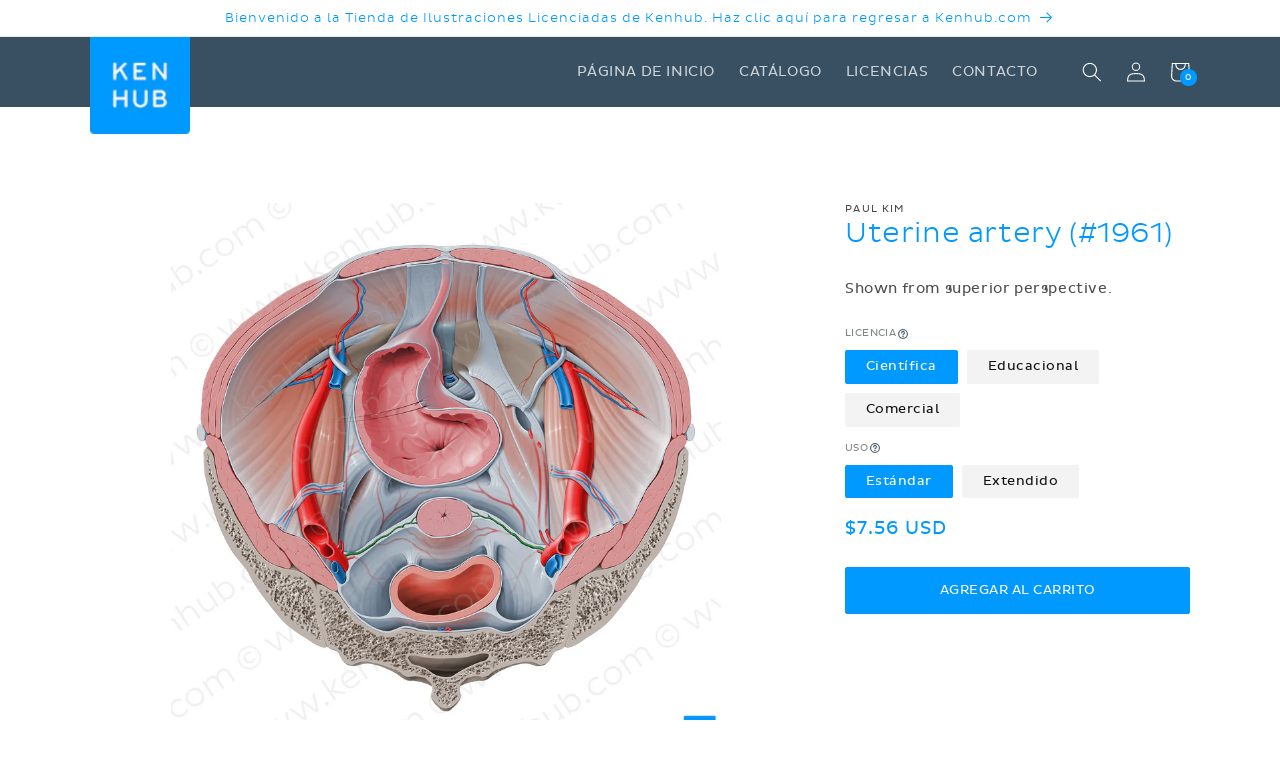

--- FILE ---
content_type: text/css
request_url: https://cdn.shopify.com/extensions/e86cf474-15d3-4132-b727-a3f1c0d72046/pixify-26/assets/block-collection-grid.css?cb=58b4f16d
body_size: 970
content:
.pi-paginate{display:flex;flex-direction:row;gap:10px;align-items:center;justify-content:center;padding:25px 15px}.pi-paginate a,.pi-paginate .current{padding:5px 10px;color:currentColor;font-size:1em;text-decoration:none;transition:background-color .2s;display:block}.pi-paginate a:hover,.pi-paginate .current{color:var(--pi-text-color-faded, currentColor);background-color:var(--pi-background-color-faded, rgba(0, 0, 0, 0.05))}.pi-paginate a:hover{text-decoration:underline}.pi-collection-grid__header{display:grid;grid-auto-flow:row;align-items:center;gap:10px;margin-bottom:20px}@media screen and (min-width: 768px){.pi-collection-grid__header{grid-template-columns:1fr auto}}.pi-collection-grid__heading{margin:0}.pi-collection-grid__link{color:currentColor;text-decoration:none}.pi-collection-grid__link:hover{text-decoration:underline}

/*# sourceMappingURL=[data-uri]*/